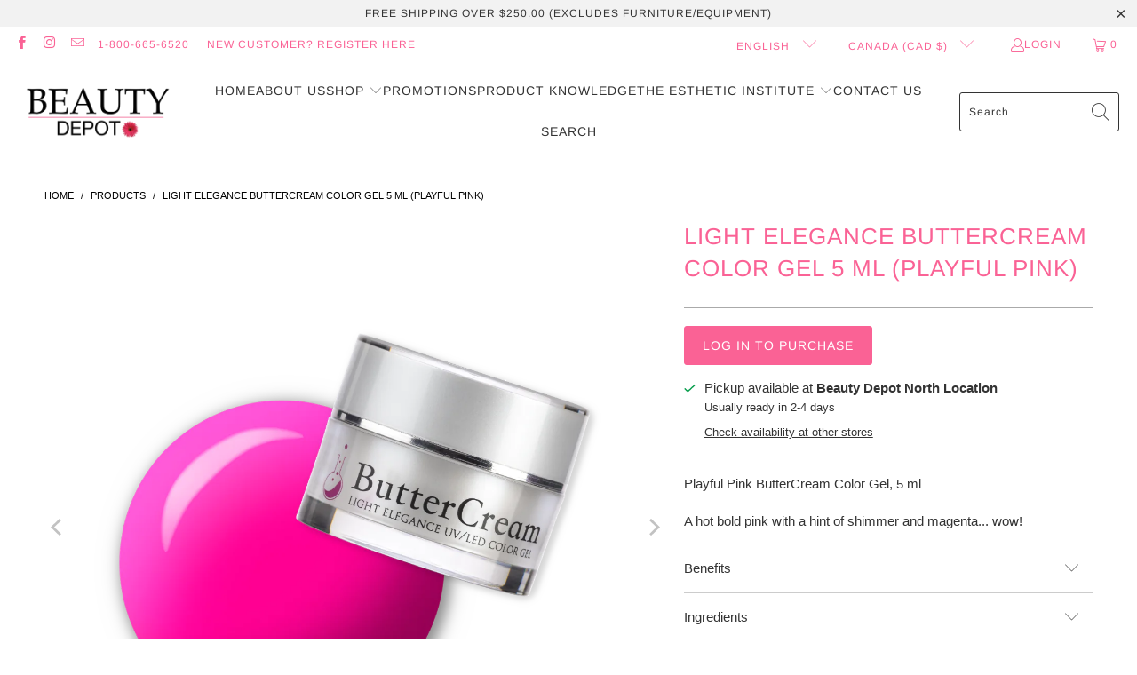

--- FILE ---
content_type: text/css
request_url: https://beauty-depot.ca/cdn/shop/t/52/assets/cscode_discount_css.css?v=154417903346306121331741895673
body_size: 4348
content:
.csapp-discount-list .discount-label-conatiner,.cscode_msg,[data-csapp_price],[data-csapp_line_price],[data-csapp_discount_summery],.csapp-price,.csapp_discount_total_wrapper,.csapp_aiod_coupan button.csapp_aiod_coupan_btn span,.csapp_aiod_coupan,.csapps-cart-original-total,[data-csapp_price] .csapp-price s,[data-csapp_price] .csapp-price .cs_final_price,[data-csapp_discount_summery] .discount-label-conatiner,[data-csapp_line_price] .csapp-line-price s,[data-csapp_line_price] .csapp-line-price .cs_final_price,.csapp_aiodp_wrpr .cs_offer_content,.csapp_aiodp_wrpr h4 span,.csapp_aiodp_wrpr h4,.csapp-products,.csapp-discount-list .discount_price .csapp_money,.csapp-discount-list .discount .dis-name,.csapps-p-detail .csapps-price,.csapp-thumb-inner:after,.csapps-bunlde-tiers .csapp_total_bundle,.csapp-price-wrapper,.cs_offer_content_wp,.bogo_collection_wrpr,.is_grid_thumb .grid_inner,.csapp-thumb-inner,.csapps-bunlde-wrapper,.csapp-discount-list .discount .dis-svg{display:-webkit-box;display:-ms-flexbox;display:flex}.csapp_discount_total_wrapper,[data-csapp_price] .csapp-price s,[data-csapp_price] .csapp-price .cs_final_price,[data-csapp_discount_summery] .discount-label-conatiner,[data-csapp_line_price] .csapp-line-price s,[data-csapp_line_price] .csapp-line-price .cs_final_price,.csapp-products,.csapps-bunlde-tiers .csapp_total_bundle,.csapps-bunlde-wrapper,.cs_offer_content_wp,.bogo_collection_wrpr,.csapp_flexwrap,.csapp-discount-list .discount_price .csapp_money{-ms-flex-wrap:wrap;flex-wrap:wrap}.csapp-price-wrapper,.csapp-discount-list .discount_price .csapp_money,[data-csapp_price] .csapp-price s,[data-csapp_price] .csapp-price .cs_final_price,[data-csapp_discount_summery] .discount-label-conatiner,[data-csapp_line_price] .csapp-line-price s,[data-csapp_line_price] .csapp-line-price .cs_final_price,.csapp_aiod_coupan,.csapps-cart-original-total,.cscode_msg,.csapp-discount-list .discount-label-conatiner{-webkit-box-pack:end;-ms-flex-pack:end;justify-content:flex-end}.csapp-price-wrapper,.csapps-bunlde-tiers .csapp_total_bundle,.csapp-thumb-inner:after,.csapp-discount-list .discount-label-conatiner,.csapp-discount-list .discount_price .csapp_money,.csapp-products,.csapp_aiodp_wrpr h4,.csapp_aiodp_wrpr h4 span,[data-csapp_price] .csapp-price s,[data-csapp_price] .csapp-price .cs_final_price,[data-csapp_discount_summery] .discount-label-conatiner,[data-csapp_line_price] .csapp-line-price s,[data-csapp_line_price] .csapp-line-price .cs_final_price,.csapp_aiod_coupan,.csapps-cart-original-total,.cscode_msg,.csapp_aiod_coupan button.csapp_aiod_coupan_btn span,.csapp-discount-list .discount .dis-svg{-webkit-box-align:center;-ms-flex-align:center;align-items:center}.csapp-price-wrapper{width:unset;margin:0 0 10px}.csapp-price-saving{width:unset;margin:0 0 8px;font-size:14px}.csapp-price-saving b{padding-right:5px}.csapp-discount-list .discount_price .csapp_money span{font-size:13px!important;margin-left:5px}span.aiod_remove_code{padding-right:10px;cursor:pointer}span.aiod_remove_code svg{width:12px;height:12px;display:block}input[name=checkout]:not(.csapps-ignore,.aiod_cart_loaded),input[value=Checkout]:not(.csapps-ignore,.aiod_cart_loaded),button[name=checkout]:not(.csapps-ignore,.aiod_cart_loaded),[href$=checkout]:not(.csapps-ignore,.aiod_cart_loaded),button[value=Checkout]:not(.csapps-ignore,.aiod_cart_loaded),input[name=goto_pp]:not(.aiod_cart_loaded),button[name=goto_pp]:not(.aiod_cart_loaded),input[name=goto_gc]:not(.aiod_cart_loaded),button[name=goto_gc]:not(.aiod_cart_loaded),.csapps_checkout:not(.aiod_cart_loaded){pointer-events:none}body .aiod_checkout_clicked,body .upsell_opner_from_cart.is_loading{position:relative;text-indent:-9999px}body .aiod_checkout_clicked:after,body .upsell_opner_from_cart.is_loading:after{content:"";display:block;width:24px;height:24px;position:absolute;left:50%;top:50%;margin-left:-12px;margin-top:-12px;border-radius:50%;border:3px solid white;border-top-color:transparent;animation:aiodspin 1s infinite linear}.cs_offer_content_wp,.bogo_collection_wrpr{width:100%;-ms-flex-line-pack:center;align-content:center}.cs_offer_content_wp p a{text-decoration:underline;color:currentColor}.is_grid_thumb{-webkit-box-flex:1;-ms-flex:1 0 33.33%;flex:1 0 33.33%;max-width:33.33%;padding:0 5px 10px;position:relative}.is_grid_thumb .grid_inner,.csapp-thumb-inner{background:#fff;border:1px solid #eeeeee;padding:10px;border-radius:5px;-webkit-box-orient:vertical;-webkit-box-direction:normal;-ms-flex-direction:column;flex-direction:column;height:100%}.csapps-p-detail .csapps-p-title a{font-size:18px;line-height:1.2;color:#1c1c1c;margin:0 0 15px;font-weight:400;border-bottom:0;display:block;width:100%;text-decoration:none}.g_b_w{-webkit-box-ordinal-group:4;-ms-flex-order:3;order:3}.cs_p_c_m .csapps-price{-webkit-box-ordinal-group:2;-ms-flex-order:1;order:1;margin:0 0 15px;color:#1c1c1c;font-weight:400;font-size:18px}.cs_p_c_m .csapps-price del{color:#bdc1cc;margin-left:12px}.offer-wrpper+.offer-wrpper{display:none}.csapps-bunlde-wrapper{background:#f9f9f9;padding:10px;-webkit-box-pack:center;-ms-flex-pack:center;justify-content:center}.csapps-bundle-thumb{max-width:50%;width:100%;padding:5px;position:relative}.desk_layout_one_grid .csapps-bundle-thumb{max-width:100%}.desk_layout_two_grid .csapps-bundle-thumb{max-width:50%}.desk_layout_three_grid .csapps-bundle-thumb{max-width:33.33%}.desk_layout_four_grid .csapps-bundle-thumb{max-width:25%}.desk_layout_two_grid .csapps-bundle-thumb:nth-child(2n) .csapp-thumb-inner:after,.desk_layout_three_grid .csapps-bundle-thumb:nth-child(3n) .csapp-thumb-inner:after,.desk_layout_four_grid .csapps-bundle-thumb:nth-child(4n) .csapp-thumb-inner:after,.csapps-bundle-thumb:last-child .csapp-thumb-inner:after{content:none}.csapps-bunlde-tiers .csapp-thumb-inner>a{text-align:center;display:block}.csapp_bundle_title{margin:10px 0;text-align:center;line-height:1}.csapps-bunlde-tiers .csapps-bunlde_desc{margin:10px 0;font-size:14px;line-height:1;text-align:center}.csapps-p-detail .csapps-p-title{line-height:1}.csapps-p-detail .csapp-variant-title ul{list-style:none;margin:0;padding:0}.csapps-p-detail .csapp-variant-title ul li{margin-bottom:15px;line-height:1.2}.csapps-bunlde-tiers .csapp_total_bundle{-webkit-box-pack:justify;-ms-flex-pack:justify;justify-content:space-between}.csapp-thumb-inner:after{content:"+";height:30px;width:30px;position:absolute;top:50%;-webkit-transform:translateY(-50%);-ms-transform:translateY(-50%);transform:translateY(-50%);z-index:1;background-color:#008060;border-radius:50%;-webkit-box-pack:center;-ms-flex-pack:center;justify-content:center;right:-15px;font-family:serif;font-weight:700}.csapps-p-detail .csapps-price{margin-bottom:15px}.csapps-price del{display:block;margin-left:5px}.product-single__meta .product-form{max-width:inherit}.cs_single_op_selector{padding:5px 25px 5px 10px;min-height:inherit;width:100%;-webkit-appearance:none;-moz-appearance:none;appearance:none;background-position:right center;background-image:url(https://cdn.shopify.com/s/files/1/0563/4677/1641/files/arrow-down.svg?v=1652943562);background-repeat:no-repeat;background-position:right 10px center;background-color:#fff;cursor:pointer;background-size:15px;border:1px solid #eeeeee;border-radius:5px;-webkit-box-ordinal-group:3;-ms-flex-order:2;order:2;margin:0 0 15px;font-size:16px}.csapps-p-detail .csapp-select-option-selector:focus,.csapps-p-detail .bodo_grid_select:focus,.csapps-p-detail .free_p_grid_select:focus{outline:none}.csapp_load_more{text-align:center}.load_more_bundle{-webkit-box-shadow:none;box-shadow:none;border:none;background:#008060;color:#fff;font-size:18px;padding:10px 20px;margin:15px 0}.csapps-table{border:0;margin:0;min-width:100%;max-width:100%}.aiod-volume-discount-wrap{width:100%}.aiod-volume-discount-wrap .volume_required_msg{width:100%;display:block;font-size:small}.csapps-table td{border:0;padding:12px 15px}.csapps-table tbody tr:last-child td{border-bottom:0}.csapps-bunlde-tiers .csapps-error p{margin:10px 0 0;color:red;font-weight:700;text-align:center}.csapp_btn{background-color:#008060;border:1px Solid #008060;border-radius:5px;color:#fff;font-size:16px;font-style:normal;padding:10px 20px;cursor:pointer;line-height:1.2}.csapp_btn:disabled{opacity:.5}.g_b_w .csapp_btn{width:100%}.csapp-discount-list{max-width:100%;width:unset;margin:0;display:table;vertical-align:middle}.csapp-discount-list .discount-label-conatiner{font-size:16px}.csapps-cart-original-total.discount-price,.aiod_subtotal_value .discount-price{font-size:13px!important;margin-right:5px;margin-top:0;margin-bottom:0}.csapps-cart-total{font-size:16px!important}.csapp-discount-list .discount{padding:5px 5px 5px 0;display:table-cell}.csapp-discount-list .discount svg{width:12px;height:12px}.csapp-discount-list .discount svg path{fill:gray}.csapp-discount-list .discount .dis-text{padding-left:5px;text-align:left;font-weight:400;color:#000;line-height:1.4;max-width:200px;font-size:15px;letter-spacing:0;text-transform:none}.csapp-discount-list .discount_price{color:#000;padding:5px 0 5px 5px;display:table-cell;font-size:15px;flex:1!important;position:relative}.csapp-discount-list .discount_price .csapp_money{padding:5px 5px 5px 20px;background:#ddd;-webkit-clip-path:polygon(0% 50%,25% 100%,100% 100%,100% 0%,25% 0%);clip-path:polygon(0% 50%,25% 100%,100% 100%,100% 0%,25% 0%);width:max-content}.csapp-discount-list .discount_price .csapp_money.is_free_ship{flex-direction:column}.csapps-bunlde-tiers .csapp_total_bundle .csapps-total_price,.csapps-bunlde-tiers .csapp_total_bundle .csapps-btn_wrapper{text-align:center;width:100%}.csapps-bunlde-tiers .csapp_total_bundle .csapps-total_price{margin:10px 0}.csapps-total_price del{margin-right:5px}.csapps-bundle-thumb img{display:block;margin:0 auto;max-width:100%}.aiod-volume-discount-wrap tr:first-child th:after,.aiod-volume-discount-wrap tr:first-child td:after{content:none}.csapps-volume-discount-tiers,.cs_bogo_get_pro_wrpr{margin-top:20px;margin-bottom:20px;border-radius:9px;overflow:hidden}.loader{text-align:center}.csapps-bunlde-tiers{padding-top:40px;padding-bottom:40px}.header__cart-price-bubble span.csapps-cart-original-total.discount-price,.header__cart-price-bubble .csapp-discount-list{display:none}.aiod-bundle-discount-wrap{max-width:1250px;margin:0 auto;padding:0 15px}.csapps-p-detail{margin-top:auto;padding:15px 0 0}.csapps-p-detail form{display:block;margin:0;width:100%}.cs_block_product{margin:0 5px 5px 0;border:1px solid #c9cccf;border-radius:9px;overflow:hidden}.csapp-products p{margin-bottom:0}.csapp-products a{text-decoration:underline}.cs_block_product img{width:100%;display:block}.cs-hover-outer{display:none;margin-top:10px;position:absolute;background-color:#fff;padding:12px 15px;-webkit-box-shadow:1px 1px 4px 2px #ddd;box-shadow:1px 1px 4px 2px #ddd;border-radius:5px;z-index:99}.cs_block_product:hover .cs-hover-outer{display:block}.cs-message em{font-size:13px;font-weight:700;border-bottom:1px dotted;margin-bottom:10px;display:block}.cs-bogo-name{line-height:18px}.aiod-bogo-discount-wrap{width:100%;display:block}.cs_bogo_get_pro_wrpr{border:1px solid #c9cccf;padding:12px}.cs_bogo_get_pro_wrpr p a,.bogo_desc_wrpr a{text-decoration:underline}.top_msg_main{position:relative}.top_msg_wrpr{padding:10px;text-align:center;background-color:#efefef;position:relative}.cs_close{position:absolute;right:10px;top:10px;cursor:pointer;z-index:1}.aiodp_close{position:absolute;right:-18px;top:-18px;border-radius:50%;background-color:#000;padding:10px;cursor:pointer;z-index:9}.cs_close svg,.aiodp_close svg{display:block;width:15px;height:15px}.aiodp_close svg{fill:#fff}.top_msg_main:not(.csapp_put_left) p{max-width:calc(100% - 40px);margin:0 auto}.csapp_put_left p{max-width:calc(100% - 20px);margin-left:0;text-align:left}.top_msg_main.csapp_put_full p{max-width:100%;text-align:left}.top_msg_main.csapp_put_full .top_msg_close{display:none}.top_msg_wrpr p:not(:last-child){margin-bottom:8px}.top_msg_wrpr p:last-child{margin-bottom:0}.cs_volume_msg{margin:8px 0}.aiod-wholesale-discount-topbar .top_msg_main{margin:20px 0}.bogo_aiodp,.free_gift_aiodp,.aiod_upsell_aiodp,.aiod_minicart_overlay{position:fixed;display:block;opacity:0;visibility:hidden;-webkit-transition:.4s all;-o-transition:.4s all;transition:.4s all}.cs_overlay{height:100%;width:100%;top:0;right:0;bottom:0;left:0;background-color:#0000001a}body .cs_overlay,body .aiod_upsell_aiodp div:empty{display:block}.cs_bogo_overlay{z-index:999999}.cs_free_product_overlay{z-index:99999999}.aiod_upsell_overlay{z-index:2147483632}.cs_bogo_aiodp,.cs_free_product_aiodp,.aiod-special-bonus-aiodp{top:50%;-webkit-transform:translate(-50%,-50%);-ms-transform:translate(-50%,-50%);transform:translate(-50%,-50%);left:50%;border-radius:7px;-webkit-box-shadow:0 6px 60px 0 #3b3b3b73;box-shadow:0 6px 60px #3b3b3b73;background-color:#fff;width:calc(100% - 40px);max-width:900px;max-height:80vh}.cs_bogo_aiodp{z-index:9999999}.cs_free_product_aiodp{z-index:999999999}.cs_bogo_aiodp_opener,.cs_freeg_aiodp_opener{margin-left:10px}.cs_p_c_m{padding:30px 30px 0;overflow:auto;max-height:calc(100vh - 150px)}.csapp_aiodp_wrpr h4{margin:0;text-align:left;cursor:pointer;color:#1c1c1c;font-size:20px;font-weight:700;padding:15px 0;letter-spacing:0}.csapp_aiodp_wrpr h4 span{margin-right:25px;-webkit-transform:rotate(0);-ms-transform:rotate(0);transform:rotate(0);-webkit-transition:.4s all;-o-transition:.4s all;transition:.4s all}.csapp_aiodp_wrpr h4 svg,.csapp_aiodp_wrpr h4 path{fill:#1c1c1c}.csapp_aiodp_wrpr h4.active span{-webkit-transform:rotate(-90deg);-ms-transform:rotate(-90deg);transform:rotate(-90deg)}.csapp_aiodp_wrpr{margin:0;border-bottom:1px solid #eeeeee}.cs_offer_content{margin-top:5px}.csapp_aiodp_wrpr .cs_offer_content{-webkit-box-pack:start;-ms-flex-pack:start;justify-content:flex-start;overflow-x:auto;background:#f9f9f966;padding:5px;border-left:5px solid #007f60;max-height:calc(100vh - 450px);margin:5px 5px 20px;-webkit-box-align:start;-ms-flex-align:start;align-items:flex-start;display:none}.csapp_aiodp_wrpr .cs_offer_content:not(.is_grid){padding-left:15px}.csapp_aiodp_wrpr:first-child .cs_offer_content{display:block}.grid_inner a{display:block;width:100%;text-decoration:none}.grid_inner img{display:block;margin:0 auto;max-width:100%}.is_grid_thumb .grid_inner .grid_img,.csapp-thumb-inner .grid_img{text-align:center}.bogo_aiodp.cs_show,.free_gift_aiodp.cs_show,.aiod_upsell_aiodp.cs_show,.aiod_minicart_overlay.cs_show{opacity:1;visibility:visible}.cs-message-heading{margin:0 0 12px;display:block;width:100%}.bogo_desc_content{display:block;width:100%;margin:0 0 12px}.no_thanks_aiodp{display:block;text-align:center;cursor:pointer;padding:15px 30px;text-decoration:underline}[data-csapp_price] .cs_final_price,[data-csapp_line_price] .cs_final_price,[data-csapp_discount_summery] .discount-label-conatiner,[data-csapp_discount_summery] .dis-svg svg,[data-csapp_discount_summery] .dis-svg svg path{color:red;fill:red}[data-csapp_discount_summery] .discount-label-conatiner{font-size:13px}[data-csapp_discount_summery] .dis-svg svg{width:12px;height:12px;margin-right:5px}[data-csapp_discount_summery] .discount_price{margin-left:5px}.csapp_aiod_coupan,.csapps-cart-original-total,.cscode_msg{margin:8px 0;width:unset}.csapp_aiod_coupan .csapp_aiod_coupan_code{max-height:43px;min-height:43px;line-height:normal;border:1px solid;padding:10px 5px;border-width:1px 0 1px 1px;border-radius:0;margin:0;font-size:14px!important;max-width:150px!important;width:100%!important}.csapp_aiod_coupan button.csapp_aiod_coupan_btn{max-height:43px;min-height:43px;height:43px;border:1px solid;border-width:1px 1px 1px 0;background:none;padding:0;margin:0;border-radius:0;cursor:pointer}.csapp_aiod_coupan button.csapp_aiod_coupan_btn span{padding:5px;max-height:41px;margin:0;line-height:1;height:41px;font-size:14px}.csapp_aiod_coupan .csapp_aiod_coupan_btn svg{max-height:43px;fill:none;display:block;width:43px}.cscode_msg{margin:0 0 6px;font-size:13px}.cscode_msg.csapp_coupan_error{color:red}.cscode_msg.csapp_coupan_success{color:green}.csapp_aiod_coupan .csapp_aiod_coupan_code{max-width:150px!important;width:100%!important}.csapp-price{flex-direction:row}.csapp-price del{margin-right:5px}[data-csapp_price] .csapp-price .cs_final_price{display:revert!important}.csapp-price span,.csapp-price .cs_final_price{display:block}[data-csapp_line_price] .csapp-line-price .cs_final_price{width:unset}.cs_bogo_offer_wrpr .cs_offer_content .bogo_desc_wrpr{padding:0 10px;font-size:14px;margin-bottom:10px}[data-csapp_price],[data-csapp_line_price],[data-csapp_discount_summery] .discount-label-conatiner{align-items:flex-end;justify-content:flex-end;text-align:right!important;flex-direction:column;width:100%}.csapp_discount_total_wrapper,.csapp-discount-list{flex-direction:column;align-items:flex-end}.discount{flex:1!important}.csapp-discount-list .discount-label-conatiner .discount_price{flex:unset!important}.aiod_subtotal_wrapper{display:flex;align-items:flex-end;justify-content:flex-end;flex-direction:column}.aiod_subtotal_wrapper .aiod_subtotal_text{display:flex;justify-content:space-between;align-items:center}.aiod_cart__subtotal{padding-right:5px;font-size:16px;line-height:normal;text-transform:capitalize}.aiod_subtotal_wrapper,.aiod_subtotal_wrapper>div,.aiod_subtotal_wrapper>p{width:100%}.aiod_subtotal_wrapper .csapp-price-saving{margin:0 0 5px;text-align:right}.csapp-freeg-inner .fgrid-check{display:none}p.aiod_error{font-size:12px;margin:5px 0 0;color:red;text-align:left}.aiod_upsell_opener,.aiod_cart_opener{position:fixed;z-index:2147483631;right:20px;bottom:80px;cursor:pointer;border:0;box-shadow:none;max-width:fit-content;max-height:fit-content}.aiod_upsell_opener .up_icon,.aiod_cart_opener .cart_icon{background:transparent}.up_icon{border-radius:50%;background:#008060;display:flex;align-items:center;justify-content:center;position:relative;border:0!important}.aiod_cart_opener .cart_icon{border-radius:50%;display:flex;align-items:center;justify-content:center;position:relative;border:0}.aiod_upsell_opener .up_icon_wrpr,.aiod_cart_opener .cart_icon_wrpr{padding:5px;width:60px;height:60px;min-width:60px;min-height:60px;border:3px solid #fff;border-radius:100px;background-color:#008060;z-index:1;box-shadow:0 4px 10px #0000007f;display:flex;align-items:center;justify-content:center;cursor:pointer}.aiod_upsell_opener .up_icon_wrpr svg,.aiod_cart_opener .cart_icon_wrpr svg{width:40px;height:40px}.up_icon svg,.aiod_cart_opener .cart_icon_wrpr svg{fill:#fff}.aiod_upsell_opener .aiod_uot{background-color:#008060;font-size:18px;color:#fff;text-transform:uppercase;font-weight:700;border-radius:50px;padding:5px 20px 5px 50px;margin-left:-40px;z-index:0;box-shadow:0 4px 10px #0000007f;cursor:pointer;line-height:1.2}.loading:after,.loading:before{display:none}.aiod_upsell_opener.loading,.aiod_cart_opener.loading{pointer-events:none!important}.aiod_upsell_opener.loading svg,.aiod_cart_opener.loading svg{display:none}.aiod_upsell_opener.loading .aiod_upsell_loading,.aiod_cart_opener.loading .aiod_cart_loading{position:relative;left:-9999px;width:10px;height:10px;border-radius:5px;background-color:#fff;box-shadow:9999px 0 0 -5px #9880ff;animation:dot_loader 1.5s infinite linear;animation-delay:.25s;display:inline-flex}.aiod_upsell_opener.loading .aiod_upsell_loading:before,.aiod_upsell_opener.loading .aiod_upsell_loading:after,.aiod_cart_opener.loading .aiod_cart_loading:before,.aiod_cart_opener.loading .aiod_cart_loading:after{content:"";display:inline-block;position:absolute;top:0;width:10px;height:10px;border-radius:5px;background-color:#fff}.aiod_upsell_opener.loading .aiod_upsell_loading:before,.aiod_cart_opener.loading .aiod_cart_loading:before{box-shadow:9984px 0 0 -5px #fff;animation:dot_loaderBefore 1.5s infinite linear;animation-delay:0s}.aiod_upsell_opener.loading .aiod_upsell_loading:after,.aiod_cart_opener.loading .aiod_cart_loading:after{box-shadow:10011px 0 0 -5px #fff;animation:dot_loaderAfter 1.5s infinite linear;animation-delay:.5s}@keyframes dot_loaderBefore{0%{box-shadow:9984px 0 0 -5px #fff}30%{box-shadow:9984px 0 0 2px #fff}60%,to{box-shadow:9984px 0 0 -5px #fff}}@keyframes dot_loader{0%{box-shadow:9999px 0 0 -5px #fff}30%{box-shadow:9999px 0 0 2px #fff}60%,to{box-shadow:9999px 0 0 -5px #fff}}@keyframes dot_loaderAfter{0%{box-shadow:10011px 0 0 -5px #fff}30%{box-shadow:10011px 0 0 2px #fff}60%,to{box-shadow:10011px 0 0 -5px #fff}}.aiod_cart_mini.aiod_minicart_overlay.cs_overlay.cs_show{opacity:1;visibility:visible}.aiod_cart_mini.aiod_loading .aiod_minicart_wraper:before{content:"";background:url(https://cdn.shopify.com/s/files/1/0563/5483/2593/files/833.svg?v=1658805960) no-repeat;width:100%;height:100%;background-color:#0000001a;z-index:2147483637;background-size:50px;position:absolute;top:0;right:0;bottom:0;left:0;background-position:center}.aiod_cart_mini .aiod_minicart_wraper{flex:1;overflow:auto;display:flex;flex-direction:column}.aiod_minicart{position:fixed;top:0;right:0;background:#fff;transition:all .2s ease-in-out;transform:translate(110%);display:flex;flex-direction:column;height:100%;max-width:480px;width:100%;z-index:2147483636;overflow:auto;bottom:0;box-shadow:7px 0 20px #000}.aiod_minicart.active_cart{transform:translate(0)}.aiod_minicart .aiod_minicart_wrapper{flex:1;overflow:unset}.aiod_minicart .aiod_cart_item{display:flex;flex-wrap:wrap}.aiod_minicart .aiod_cart_item.acdw{padding-left:30px;width:80%}.aiod_minicart .aiod_cart_item.aciw{width:20%}.aiod_minicart .aiod_cart_item .aiod_line_properties span{font-size:12px}.aiod_minicart .aiod_cart_item .aiod_line_properties .aiod_op_list:not(:last-child){padding-right:8px}.aiod_minicart .aiod_cart_item .aiod_qty_wrapper{display:flex;flex-wrap:wrap}.aiod_minicart .aiod_cart_item .aiod_qty__adjust svg{width:8px;height:8px;stroke:#000}.aiod_minicart .aiod_cart_item .aiod_qty_wrapper input{width:70px;text-align:center;padding:0;line-height:1;font-size:12px;margin:0 5px;outline:none;border:1px solid #000;background:transparent;cursor:pointer}.aiod_minicart .aiod_minicart_wrapper .aiod_cart_item{border-bottom:1px solid #e8e8e1;padding:25px 30px}.aiod_minicart .aiod_subtotal_wrapper{border-top:1px solid #e8e8e1;padding:15px 30px}.aiod_minicart .aiod_qty__adjust{border:1px solid #000;width:25px;height:25px;background:transparent;display:flex;align-items:center;justify-content:center;cursor:pointer}.aiod_minicart .aiod_cart_product_name{font-size:15px;text-decoration:unset;margin:0 0 5px;font-weight:700}.aiod_minicart .aiod_minicart_header{display:flex;justify-content:space-between;align-items:center;padding:30px;border-bottom:1px solid #e8e8e1}.aiod_minicart .aiod_minicart_header h3{margin:0}.aiod_minicart .cs_bogo_aiodp_opener,.aiod_minicart .cs_freeg_aiodp_opener{margin-left:0}.aiod_minicart .btn{margin:0 30px 10px}.upsell_opner_from_cart{margin-top:10px}.aiod_minicart .aiod_cart_empty{margin:30px 0 0}.aiod_minicart .aiod_cart_empty p{padding:40px;text-align:center}.aiod_minicart .aiod_top{display:flex;justify-content:space-between}.aiod_minicart .aiod_top .center_aiod{padding-right:10px}.aiod_minicart .aiod_line_properties{display:flex;flex-direction:column}.aiod_minicart .bottom_aiod{display:flex;justify-content:space-between;flex-wrap:wrap;align-items:center;margin:15px 0 0}.aiod_minicart [data-aiod_cnt="0"]{display:none}.aiod_minicart .aiod_cart_item .aiod_qty_wrapper input::-webkit-outer-spin-button,.aiod_minicart .aiod_cart_item .aiod_qty_wrapper input::-webkit-inner-spin-button{-webkit-appearance:none;margin:0}.aiod_minicart .aiod_subtotal_wrapper .csapp_aiod_coupan .csapp_aiod_coupan_code{max-width:160px!important}.aiod_minicart .aiod_cart_item .aiod_remove_line button svg{width:20px;height:20px}.aiod_minicart .aiod_cart_item .aiod_remove_line button{cursor:pointer}.aiod_minicart .cs_bogo_aiodp_opener,.aiod_minicart .cs_freeg_aiodp_opener{margin-top:0}.aiod_minicart .aiod_minicart_close{background:transparent;border:none;cursor:pointer}.aiod_minicart .aiod_minicart_close svg{width:20px;height:20px;display:block}.aiod_minicart .aiod_remove_line button{background:transparent;border:none}.aiod-bogo-discount-wrap .csapp-products p{padding:8px;font-size:14px;line-height:1.4;border:1px solid #e1b878;color:#202223;background:#fff5ea;margin:8px auto 15px;display:block;width:calc(100% - 10px)}.aiod-bogo-discount-wrap .csapp-products p{margin:0}.discount svg.icon.icon-saletag{display:inline-block;width:20px;height:20px;vertical-align:middle;fill:currentColor}.csapp-line-price del{margin-right:5px}@media screen and (max-width: 767px){.aiod_minicart .aiod_cart_item .acdw{padding-left:20px;width:70%}.aiod_minicart .aiod_cart_item .aciw{width:30%}}@media screen and (max-width: 420px){.aiod_minicart .aiod_cart_item .acdw{padding-left:15px;width:75%}.aiod_minicart .aiod_cart_item .aciw{width:25%}.aiod_minicart .aiod_minicart_header{padding:20px}.aiod_minicart .aiod_minicart_wrapper .aiod_cart_item{padding:25px 20px}.aiod_minicart .aiod_subtotal_wrapper{border-top:1px solid #e8e8e1;padding:15px 20px}.aiod_minicart .btn{margin:0 20px 10px}}@media only screen and (max-width: 575px){.aiod_upsell_opener .aiod_uot{font-size:14px}.aiod-bogo-discount-wrap .csapp-products p{font-size:12px}}@media only screen and (min-width: 768px){.desk_layout_one_grid .csapp-thumb-inner:after{top:100%;bottom:0;left:50%;-webkit-transform:translate(-50%,-50%);-ms-transform:translate(-50%,-50%);transform:translate(-50%,-50%)}}@media only screen and (max-width: 992px){.grid_inner .grid_img{max-width:140px;margin:0 auto}.cs_bogo_aiodp,.cs_free_product_aiodp{max-height:90vh}.csapp_aiodp_wrpr .cs_offer_content{max-height:calc(100vh - 290px)}}@media only screen and (max-width: 767px){.mob_layout_two_grid .csapps-bundle-thumb:nth-child(2n) .csapp-thumb-inner:after{content:none}.mob_layout_two_grid .csapps-bundle-thumb{max-width:50%;width:100%}.mob_layout_one_grid .csapps-bundle-thumb{max-width:100%;width:100%}.mob_layout_one_grid .csapp-thumb-inner:after{top:100%;bottom:0;left:50%;-webkit-transform:translate(-50%,-50%);-ms-transform:translate(-50%,-50%);transform:translate(-50%,-50%)}.is_grid_thumb{-webkit-box-flex:1;-ms-flex:1 0 200px;flex:1 0 200px;max-width:200px}.cs_p_c_m{padding:10px 10px 0}.cs_bogo_aiodp_opener,.cs_freeg_aiodp_opener{margin:10px 0}.no_thanks_aiodp{padding:10px}.is_grid_thumb{-webkit-box-flex:1;-ms-flex:1 0 50%;flex:1 0 50%;max-width:50%}.csapp_btn{padding:10px}}@media only screen and (max-width: 589px){.csapp-price-wrapper:not(.aiod_subtotal_text){flex-direction:column}.csapp-discount-list .discount_price .csapp_money{padding:5px 5px 5px 25px;text-align:center}.csapp-discount-list .discount_price .csapp_money span{font-size:12px!important;margin-left:2px}.cscode_msg{font-size:11px}}@media only screen and (max-width: 480px){.is_grid_thumb{-webkit-box-flex:1;-ms-flex:1 0 100%;flex:1 0 100%;max-width:100%}}@-webkit-keyframes aiodspin{0%{-webkit-transform:rotate(0deg)}to{-webkit-transform:rotate(360deg)}}@keyframes aiodspin{0%{transform:rotate(0)}to{transform:rotate(360deg)}}
/*# sourceMappingURL=/cdn/shop/t/52/assets/cscode_discount_css.css.map?v=154417903346306121331741895673 */
